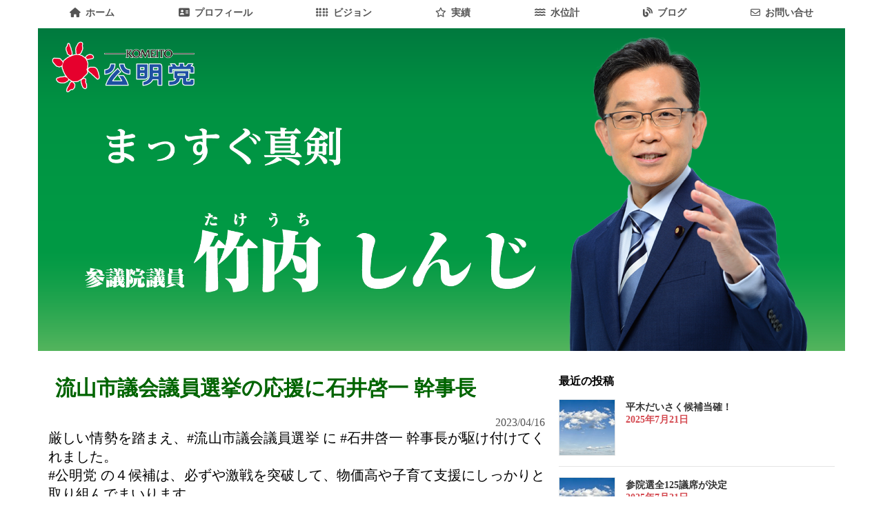

--- FILE ---
content_type: text/html; charset=UTF-8
request_url: https://komei-takeuchi-shinji.jp/blog/%E6%B5%81%E5%B1%B1%E5%B8%82%E8%AD%B0%E4%BC%9A%E8%AD%B0%E5%93%A1%E9%81%B8%E6%8C%99%E3%81%AE%E5%BF%9C%E6%8F%B4%E3%81%AB%E7%9F%B3%E4%BA%95%E5%95%93%E4%B8%80-%E5%B9%B9%E4%BA%8B%E9%95%B7/
body_size: 12993
content:
<!DOCTYPE html>
<html lang="ja">

<head>
    <meta charset="UTF-8" />
    <meta http-equiv="X-UA-Compatible" content="IE=edge" />
    <meta name="viewport" content="width=device-width,initial-scale=1">
	 <meta http-equiv="Cache-Control" content="no-cache">
    <title>参議院議員｜竹内 しんじ</title>
    <!--CSS-->
	<script src="https://kit.fontawesome.com/34dd36c9d2.js" crossorigin="anonymous"></script>
    <link rel="stylesheet" href="https://cdnjs.cloudflare.com/ajax/libs/font-awesome/5.14.0/css/all.min.css" />
    <link rel="stylesheet" href="https://komei-takeuchi-shinji.jp/wp-content/themes/takeuchi_shinji/style.css" />
    <!--ICON-->
    <link rel="icon" href="https://komei-takeuchi-shinji.jp/wp-content/themes/takeuchi_shinji/images/favicon.ico" />
    <link rel="apple-touch-icon-precomposed" sizes="180x180" href="https://komei-takeuchi-shinji.jp/wp-content/themes/takeuchi_shinji/images/apple-touch-icon-180x180-precomposed.png" />
    <meta name='robots' content='max-image-preview:large' />
<link rel="alternate" title="oEmbed (JSON)" type="application/json+oembed" href="https://komei-takeuchi-shinji.jp/wp-json/oembed/1.0/embed?url=https%3A%2F%2Fkomei-takeuchi-shinji.jp%2Fblog%2F%25e6%25b5%2581%25e5%25b1%25b1%25e5%25b8%2582%25e8%25ad%25b0%25e4%25bc%259a%25e8%25ad%25b0%25e5%2593%25a1%25e9%2581%25b8%25e6%258c%2599%25e3%2581%25ae%25e5%25bf%259c%25e6%258f%25b4%25e3%2581%25ab%25e7%259f%25b3%25e4%25ba%2595%25e5%2595%2593%25e4%25b8%2580-%25e5%25b9%25b9%25e4%25ba%258b%25e9%2595%25b7%2F" />
<link rel="alternate" title="oEmbed (XML)" type="text/xml+oembed" href="https://komei-takeuchi-shinji.jp/wp-json/oembed/1.0/embed?url=https%3A%2F%2Fkomei-takeuchi-shinji.jp%2Fblog%2F%25e6%25b5%2581%25e5%25b1%25b1%25e5%25b8%2582%25e8%25ad%25b0%25e4%25bc%259a%25e8%25ad%25b0%25e5%2593%25a1%25e9%2581%25b8%25e6%258c%2599%25e3%2581%25ae%25e5%25bf%259c%25e6%258f%25b4%25e3%2581%25ab%25e7%259f%25b3%25e4%25ba%2595%25e5%2595%2593%25e4%25b8%2580-%25e5%25b9%25b9%25e4%25ba%258b%25e9%2595%25b7%2F&#038;format=xml" />
<meta name="description" content="厳しい情勢を踏まえ、#流山市議会議員選挙 に #石井啓一 幹事長が駆け付けてくれました。#公明党 の４候補は、必ずや激戦を突破して、物価高や子育て支援にしっかりと取り組んでまいります。#岡あきひこ#とべしげる#くわはたとも子#野村まこと勝たせてください！" /><style id='wp-img-auto-sizes-contain-inline-css' type='text/css'>
img:is([sizes=auto i],[sizes^="auto," i]){contain-intrinsic-size:3000px 1500px}
/*# sourceURL=wp-img-auto-sizes-contain-inline-css */
</style>
<link rel='stylesheet' id='vkExUnit_common_style-css' href='https://komei-takeuchi-shinji.jp/wp-content/plugins/vk-all-in-one-expansion-unit/assets/css/vkExUnit_style.css?ver=9.112.0.1' type='text/css' media='all' />
<style id='vkExUnit_common_style-inline-css' type='text/css'>
:root {--ver_page_top_button_url:url(https://komei-takeuchi-shinji.jp/wp-content/plugins/vk-all-in-one-expansion-unit/assets/images/to-top-btn-icon.svg);}@font-face {font-weight: normal;font-style: normal;font-family: "vk_sns";src: url("https://komei-takeuchi-shinji.jp/wp-content/plugins/vk-all-in-one-expansion-unit/inc/sns/icons/fonts/vk_sns.eot?-bq20cj");src: url("https://komei-takeuchi-shinji.jp/wp-content/plugins/vk-all-in-one-expansion-unit/inc/sns/icons/fonts/vk_sns.eot?#iefix-bq20cj") format("embedded-opentype"),url("https://komei-takeuchi-shinji.jp/wp-content/plugins/vk-all-in-one-expansion-unit/inc/sns/icons/fonts/vk_sns.woff?-bq20cj") format("woff"),url("https://komei-takeuchi-shinji.jp/wp-content/plugins/vk-all-in-one-expansion-unit/inc/sns/icons/fonts/vk_sns.ttf?-bq20cj") format("truetype"),url("https://komei-takeuchi-shinji.jp/wp-content/plugins/vk-all-in-one-expansion-unit/inc/sns/icons/fonts/vk_sns.svg?-bq20cj#vk_sns") format("svg");}
.veu_promotion-alert__content--text {border: 1px solid rgba(0,0,0,0.125);padding: 0.5em 1em;border-radius: var(--vk-size-radius);margin-bottom: var(--vk-margin-block-bottom);font-size: 0.875rem;}/* Alert Content部分に段落タグを入れた場合に最後の段落の余白を0にする */.veu_promotion-alert__content--text p:last-of-type{margin-bottom:0;margin-top: 0;}
/*# sourceURL=vkExUnit_common_style-inline-css */
</style>
<style id='wp-emoji-styles-inline-css' type='text/css'>

	img.wp-smiley, img.emoji {
		display: inline !important;
		border: none !important;
		box-shadow: none !important;
		height: 1em !important;
		width: 1em !important;
		margin: 0 0.07em !important;
		vertical-align: -0.1em !important;
		background: none !important;
		padding: 0 !important;
	}
/*# sourceURL=wp-emoji-styles-inline-css */
</style>
<style id='wp-block-library-inline-css' type='text/css'>
:root{--wp-block-synced-color:#7a00df;--wp-block-synced-color--rgb:122,0,223;--wp-bound-block-color:var(--wp-block-synced-color);--wp-editor-canvas-background:#ddd;--wp-admin-theme-color:#007cba;--wp-admin-theme-color--rgb:0,124,186;--wp-admin-theme-color-darker-10:#006ba1;--wp-admin-theme-color-darker-10--rgb:0,107,160.5;--wp-admin-theme-color-darker-20:#005a87;--wp-admin-theme-color-darker-20--rgb:0,90,135;--wp-admin-border-width-focus:2px}@media (min-resolution:192dpi){:root{--wp-admin-border-width-focus:1.5px}}.wp-element-button{cursor:pointer}:root .has-very-light-gray-background-color{background-color:#eee}:root .has-very-dark-gray-background-color{background-color:#313131}:root .has-very-light-gray-color{color:#eee}:root .has-very-dark-gray-color{color:#313131}:root .has-vivid-green-cyan-to-vivid-cyan-blue-gradient-background{background:linear-gradient(135deg,#00d084,#0693e3)}:root .has-purple-crush-gradient-background{background:linear-gradient(135deg,#34e2e4,#4721fb 50%,#ab1dfe)}:root .has-hazy-dawn-gradient-background{background:linear-gradient(135deg,#faaca8,#dad0ec)}:root .has-subdued-olive-gradient-background{background:linear-gradient(135deg,#fafae1,#67a671)}:root .has-atomic-cream-gradient-background{background:linear-gradient(135deg,#fdd79a,#004a59)}:root .has-nightshade-gradient-background{background:linear-gradient(135deg,#330968,#31cdcf)}:root .has-midnight-gradient-background{background:linear-gradient(135deg,#020381,#2874fc)}:root{--wp--preset--font-size--normal:16px;--wp--preset--font-size--huge:42px}.has-regular-font-size{font-size:1em}.has-larger-font-size{font-size:2.625em}.has-normal-font-size{font-size:var(--wp--preset--font-size--normal)}.has-huge-font-size{font-size:var(--wp--preset--font-size--huge)}.has-text-align-center{text-align:center}.has-text-align-left{text-align:left}.has-text-align-right{text-align:right}.has-fit-text{white-space:nowrap!important}#end-resizable-editor-section{display:none}.aligncenter{clear:both}.items-justified-left{justify-content:flex-start}.items-justified-center{justify-content:center}.items-justified-right{justify-content:flex-end}.items-justified-space-between{justify-content:space-between}.screen-reader-text{border:0;clip-path:inset(50%);height:1px;margin:-1px;overflow:hidden;padding:0;position:absolute;width:1px;word-wrap:normal!important}.screen-reader-text:focus{background-color:#ddd;clip-path:none;color:#444;display:block;font-size:1em;height:auto;left:5px;line-height:normal;padding:15px 23px 14px;text-decoration:none;top:5px;width:auto;z-index:100000}html :where(.has-border-color){border-style:solid}html :where([style*=border-top-color]){border-top-style:solid}html :where([style*=border-right-color]){border-right-style:solid}html :where([style*=border-bottom-color]){border-bottom-style:solid}html :where([style*=border-left-color]){border-left-style:solid}html :where([style*=border-width]){border-style:solid}html :where([style*=border-top-width]){border-top-style:solid}html :where([style*=border-right-width]){border-right-style:solid}html :where([style*=border-bottom-width]){border-bottom-style:solid}html :where([style*=border-left-width]){border-left-style:solid}html :where(img[class*=wp-image-]){height:auto;max-width:100%}:where(figure){margin:0 0 1em}html :where(.is-position-sticky){--wp-admin--admin-bar--position-offset:var(--wp-admin--admin-bar--height,0px)}@media screen and (max-width:600px){html :where(.is-position-sticky){--wp-admin--admin-bar--position-offset:0px}}
/* VK Color Palettes */

/*# sourceURL=wp-block-library-inline-css */
</style><style id='wp-block-image-inline-css' type='text/css'>
.wp-block-image>a,.wp-block-image>figure>a{display:inline-block}.wp-block-image img{box-sizing:border-box;height:auto;max-width:100%;vertical-align:bottom}@media not (prefers-reduced-motion){.wp-block-image img.hide{visibility:hidden}.wp-block-image img.show{animation:show-content-image .4s}}.wp-block-image[style*=border-radius] img,.wp-block-image[style*=border-radius]>a{border-radius:inherit}.wp-block-image.has-custom-border img{box-sizing:border-box}.wp-block-image.aligncenter{text-align:center}.wp-block-image.alignfull>a,.wp-block-image.alignwide>a{width:100%}.wp-block-image.alignfull img,.wp-block-image.alignwide img{height:auto;width:100%}.wp-block-image .aligncenter,.wp-block-image .alignleft,.wp-block-image .alignright,.wp-block-image.aligncenter,.wp-block-image.alignleft,.wp-block-image.alignright{display:table}.wp-block-image .aligncenter>figcaption,.wp-block-image .alignleft>figcaption,.wp-block-image .alignright>figcaption,.wp-block-image.aligncenter>figcaption,.wp-block-image.alignleft>figcaption,.wp-block-image.alignright>figcaption{caption-side:bottom;display:table-caption}.wp-block-image .alignleft{float:left;margin:.5em 1em .5em 0}.wp-block-image .alignright{float:right;margin:.5em 0 .5em 1em}.wp-block-image .aligncenter{margin-left:auto;margin-right:auto}.wp-block-image :where(figcaption){margin-bottom:1em;margin-top:.5em}.wp-block-image.is-style-circle-mask img{border-radius:9999px}@supports ((-webkit-mask-image:none) or (mask-image:none)) or (-webkit-mask-image:none){.wp-block-image.is-style-circle-mask img{border-radius:0;-webkit-mask-image:url('data:image/svg+xml;utf8,<svg viewBox="0 0 100 100" xmlns="http://www.w3.org/2000/svg"><circle cx="50" cy="50" r="50"/></svg>');mask-image:url('data:image/svg+xml;utf8,<svg viewBox="0 0 100 100" xmlns="http://www.w3.org/2000/svg"><circle cx="50" cy="50" r="50"/></svg>');mask-mode:alpha;-webkit-mask-position:center;mask-position:center;-webkit-mask-repeat:no-repeat;mask-repeat:no-repeat;-webkit-mask-size:contain;mask-size:contain}}:root :where(.wp-block-image.is-style-rounded img,.wp-block-image .is-style-rounded img){border-radius:9999px}.wp-block-image figure{margin:0}.wp-lightbox-container{display:flex;flex-direction:column;position:relative}.wp-lightbox-container img{cursor:zoom-in}.wp-lightbox-container img:hover+button{opacity:1}.wp-lightbox-container button{align-items:center;backdrop-filter:blur(16px) saturate(180%);background-color:#5a5a5a40;border:none;border-radius:4px;cursor:zoom-in;display:flex;height:20px;justify-content:center;opacity:0;padding:0;position:absolute;right:16px;text-align:center;top:16px;width:20px;z-index:100}@media not (prefers-reduced-motion){.wp-lightbox-container button{transition:opacity .2s ease}}.wp-lightbox-container button:focus-visible{outline:3px auto #5a5a5a40;outline:3px auto -webkit-focus-ring-color;outline-offset:3px}.wp-lightbox-container button:hover{cursor:pointer;opacity:1}.wp-lightbox-container button:focus{opacity:1}.wp-lightbox-container button:focus,.wp-lightbox-container button:hover,.wp-lightbox-container button:not(:hover):not(:active):not(.has-background){background-color:#5a5a5a40;border:none}.wp-lightbox-overlay{box-sizing:border-box;cursor:zoom-out;height:100vh;left:0;overflow:hidden;position:fixed;top:0;visibility:hidden;width:100%;z-index:100000}.wp-lightbox-overlay .close-button{align-items:center;cursor:pointer;display:flex;justify-content:center;min-height:40px;min-width:40px;padding:0;position:absolute;right:calc(env(safe-area-inset-right) + 16px);top:calc(env(safe-area-inset-top) + 16px);z-index:5000000}.wp-lightbox-overlay .close-button:focus,.wp-lightbox-overlay .close-button:hover,.wp-lightbox-overlay .close-button:not(:hover):not(:active):not(.has-background){background:none;border:none}.wp-lightbox-overlay .lightbox-image-container{height:var(--wp--lightbox-container-height);left:50%;overflow:hidden;position:absolute;top:50%;transform:translate(-50%,-50%);transform-origin:top left;width:var(--wp--lightbox-container-width);z-index:9999999999}.wp-lightbox-overlay .wp-block-image{align-items:center;box-sizing:border-box;display:flex;height:100%;justify-content:center;margin:0;position:relative;transform-origin:0 0;width:100%;z-index:3000000}.wp-lightbox-overlay .wp-block-image img{height:var(--wp--lightbox-image-height);min-height:var(--wp--lightbox-image-height);min-width:var(--wp--lightbox-image-width);width:var(--wp--lightbox-image-width)}.wp-lightbox-overlay .wp-block-image figcaption{display:none}.wp-lightbox-overlay button{background:none;border:none}.wp-lightbox-overlay .scrim{background-color:#fff;height:100%;opacity:.9;position:absolute;width:100%;z-index:2000000}.wp-lightbox-overlay.active{visibility:visible}@media not (prefers-reduced-motion){.wp-lightbox-overlay.active{animation:turn-on-visibility .25s both}.wp-lightbox-overlay.active img{animation:turn-on-visibility .35s both}.wp-lightbox-overlay.show-closing-animation:not(.active){animation:turn-off-visibility .35s both}.wp-lightbox-overlay.show-closing-animation:not(.active) img{animation:turn-off-visibility .25s both}.wp-lightbox-overlay.zoom.active{animation:none;opacity:1;visibility:visible}.wp-lightbox-overlay.zoom.active .lightbox-image-container{animation:lightbox-zoom-in .4s}.wp-lightbox-overlay.zoom.active .lightbox-image-container img{animation:none}.wp-lightbox-overlay.zoom.active .scrim{animation:turn-on-visibility .4s forwards}.wp-lightbox-overlay.zoom.show-closing-animation:not(.active){animation:none}.wp-lightbox-overlay.zoom.show-closing-animation:not(.active) .lightbox-image-container{animation:lightbox-zoom-out .4s}.wp-lightbox-overlay.zoom.show-closing-animation:not(.active) .lightbox-image-container img{animation:none}.wp-lightbox-overlay.zoom.show-closing-animation:not(.active) .scrim{animation:turn-off-visibility .4s forwards}}@keyframes show-content-image{0%{visibility:hidden}99%{visibility:hidden}to{visibility:visible}}@keyframes turn-on-visibility{0%{opacity:0}to{opacity:1}}@keyframes turn-off-visibility{0%{opacity:1;visibility:visible}99%{opacity:0;visibility:visible}to{opacity:0;visibility:hidden}}@keyframes lightbox-zoom-in{0%{transform:translate(calc((-100vw + var(--wp--lightbox-scrollbar-width))/2 + var(--wp--lightbox-initial-left-position)),calc(-50vh + var(--wp--lightbox-initial-top-position))) scale(var(--wp--lightbox-scale))}to{transform:translate(-50%,-50%) scale(1)}}@keyframes lightbox-zoom-out{0%{transform:translate(-50%,-50%) scale(1);visibility:visible}99%{visibility:visible}to{transform:translate(calc((-100vw + var(--wp--lightbox-scrollbar-width))/2 + var(--wp--lightbox-initial-left-position)),calc(-50vh + var(--wp--lightbox-initial-top-position))) scale(var(--wp--lightbox-scale));visibility:hidden}}
/*# sourceURL=https://komei-takeuchi-shinji.jp/wp-includes/blocks/image/style.min.css */
</style>
<style id='wp-block-paragraph-inline-css' type='text/css'>
.is-small-text{font-size:.875em}.is-regular-text{font-size:1em}.is-large-text{font-size:2.25em}.is-larger-text{font-size:3em}.has-drop-cap:not(:focus):first-letter{float:left;font-size:8.4em;font-style:normal;font-weight:100;line-height:.68;margin:.05em .1em 0 0;text-transform:uppercase}body.rtl .has-drop-cap:not(:focus):first-letter{float:none;margin-left:.1em}p.has-drop-cap.has-background{overflow:hidden}:root :where(p.has-background){padding:1.25em 2.375em}:where(p.has-text-color:not(.has-link-color)) a{color:inherit}p.has-text-align-left[style*="writing-mode:vertical-lr"],p.has-text-align-right[style*="writing-mode:vertical-rl"]{rotate:180deg}
/*# sourceURL=https://komei-takeuchi-shinji.jp/wp-includes/blocks/paragraph/style.min.css */
</style>
<style id='wp-block-separator-inline-css' type='text/css'>
@charset "UTF-8";.wp-block-separator{border:none;border-top:2px solid}:root :where(.wp-block-separator.is-style-dots){height:auto;line-height:1;text-align:center}:root :where(.wp-block-separator.is-style-dots):before{color:currentColor;content:"···";font-family:serif;font-size:1.5em;letter-spacing:2em;padding-left:2em}.wp-block-separator.is-style-dots{background:none!important;border:none!important}
/*# sourceURL=https://komei-takeuchi-shinji.jp/wp-includes/blocks/separator/style.min.css */
</style>
<style id='global-styles-inline-css' type='text/css'>
:root{--wp--preset--aspect-ratio--square: 1;--wp--preset--aspect-ratio--4-3: 4/3;--wp--preset--aspect-ratio--3-4: 3/4;--wp--preset--aspect-ratio--3-2: 3/2;--wp--preset--aspect-ratio--2-3: 2/3;--wp--preset--aspect-ratio--16-9: 16/9;--wp--preset--aspect-ratio--9-16: 9/16;--wp--preset--color--black: #000000;--wp--preset--color--cyan-bluish-gray: #abb8c3;--wp--preset--color--white: #ffffff;--wp--preset--color--pale-pink: #f78da7;--wp--preset--color--vivid-red: #cf2e2e;--wp--preset--color--luminous-vivid-orange: #ff6900;--wp--preset--color--luminous-vivid-amber: #fcb900;--wp--preset--color--light-green-cyan: #7bdcb5;--wp--preset--color--vivid-green-cyan: #00d084;--wp--preset--color--pale-cyan-blue: #8ed1fc;--wp--preset--color--vivid-cyan-blue: #0693e3;--wp--preset--color--vivid-purple: #9b51e0;--wp--preset--gradient--vivid-cyan-blue-to-vivid-purple: linear-gradient(135deg,rgb(6,147,227) 0%,rgb(155,81,224) 100%);--wp--preset--gradient--light-green-cyan-to-vivid-green-cyan: linear-gradient(135deg,rgb(122,220,180) 0%,rgb(0,208,130) 100%);--wp--preset--gradient--luminous-vivid-amber-to-luminous-vivid-orange: linear-gradient(135deg,rgb(252,185,0) 0%,rgb(255,105,0) 100%);--wp--preset--gradient--luminous-vivid-orange-to-vivid-red: linear-gradient(135deg,rgb(255,105,0) 0%,rgb(207,46,46) 100%);--wp--preset--gradient--very-light-gray-to-cyan-bluish-gray: linear-gradient(135deg,rgb(238,238,238) 0%,rgb(169,184,195) 100%);--wp--preset--gradient--cool-to-warm-spectrum: linear-gradient(135deg,rgb(74,234,220) 0%,rgb(151,120,209) 20%,rgb(207,42,186) 40%,rgb(238,44,130) 60%,rgb(251,105,98) 80%,rgb(254,248,76) 100%);--wp--preset--gradient--blush-light-purple: linear-gradient(135deg,rgb(255,206,236) 0%,rgb(152,150,240) 100%);--wp--preset--gradient--blush-bordeaux: linear-gradient(135deg,rgb(254,205,165) 0%,rgb(254,45,45) 50%,rgb(107,0,62) 100%);--wp--preset--gradient--luminous-dusk: linear-gradient(135deg,rgb(255,203,112) 0%,rgb(199,81,192) 50%,rgb(65,88,208) 100%);--wp--preset--gradient--pale-ocean: linear-gradient(135deg,rgb(255,245,203) 0%,rgb(182,227,212) 50%,rgb(51,167,181) 100%);--wp--preset--gradient--electric-grass: linear-gradient(135deg,rgb(202,248,128) 0%,rgb(113,206,126) 100%);--wp--preset--gradient--midnight: linear-gradient(135deg,rgb(2,3,129) 0%,rgb(40,116,252) 100%);--wp--preset--font-size--small: 13px;--wp--preset--font-size--medium: 20px;--wp--preset--font-size--large: 36px;--wp--preset--font-size--x-large: 42px;--wp--preset--spacing--20: 0.44rem;--wp--preset--spacing--30: 0.67rem;--wp--preset--spacing--40: 1rem;--wp--preset--spacing--50: 1.5rem;--wp--preset--spacing--60: 2.25rem;--wp--preset--spacing--70: 3.38rem;--wp--preset--spacing--80: 5.06rem;--wp--preset--shadow--natural: 6px 6px 9px rgba(0, 0, 0, 0.2);--wp--preset--shadow--deep: 12px 12px 50px rgba(0, 0, 0, 0.4);--wp--preset--shadow--sharp: 6px 6px 0px rgba(0, 0, 0, 0.2);--wp--preset--shadow--outlined: 6px 6px 0px -3px rgb(255, 255, 255), 6px 6px rgb(0, 0, 0);--wp--preset--shadow--crisp: 6px 6px 0px rgb(0, 0, 0);}:where(.is-layout-flex){gap: 0.5em;}:where(.is-layout-grid){gap: 0.5em;}body .is-layout-flex{display: flex;}.is-layout-flex{flex-wrap: wrap;align-items: center;}.is-layout-flex > :is(*, div){margin: 0;}body .is-layout-grid{display: grid;}.is-layout-grid > :is(*, div){margin: 0;}:where(.wp-block-columns.is-layout-flex){gap: 2em;}:where(.wp-block-columns.is-layout-grid){gap: 2em;}:where(.wp-block-post-template.is-layout-flex){gap: 1.25em;}:where(.wp-block-post-template.is-layout-grid){gap: 1.25em;}.has-black-color{color: var(--wp--preset--color--black) !important;}.has-cyan-bluish-gray-color{color: var(--wp--preset--color--cyan-bluish-gray) !important;}.has-white-color{color: var(--wp--preset--color--white) !important;}.has-pale-pink-color{color: var(--wp--preset--color--pale-pink) !important;}.has-vivid-red-color{color: var(--wp--preset--color--vivid-red) !important;}.has-luminous-vivid-orange-color{color: var(--wp--preset--color--luminous-vivid-orange) !important;}.has-luminous-vivid-amber-color{color: var(--wp--preset--color--luminous-vivid-amber) !important;}.has-light-green-cyan-color{color: var(--wp--preset--color--light-green-cyan) !important;}.has-vivid-green-cyan-color{color: var(--wp--preset--color--vivid-green-cyan) !important;}.has-pale-cyan-blue-color{color: var(--wp--preset--color--pale-cyan-blue) !important;}.has-vivid-cyan-blue-color{color: var(--wp--preset--color--vivid-cyan-blue) !important;}.has-vivid-purple-color{color: var(--wp--preset--color--vivid-purple) !important;}.has-black-background-color{background-color: var(--wp--preset--color--black) !important;}.has-cyan-bluish-gray-background-color{background-color: var(--wp--preset--color--cyan-bluish-gray) !important;}.has-white-background-color{background-color: var(--wp--preset--color--white) !important;}.has-pale-pink-background-color{background-color: var(--wp--preset--color--pale-pink) !important;}.has-vivid-red-background-color{background-color: var(--wp--preset--color--vivid-red) !important;}.has-luminous-vivid-orange-background-color{background-color: var(--wp--preset--color--luminous-vivid-orange) !important;}.has-luminous-vivid-amber-background-color{background-color: var(--wp--preset--color--luminous-vivid-amber) !important;}.has-light-green-cyan-background-color{background-color: var(--wp--preset--color--light-green-cyan) !important;}.has-vivid-green-cyan-background-color{background-color: var(--wp--preset--color--vivid-green-cyan) !important;}.has-pale-cyan-blue-background-color{background-color: var(--wp--preset--color--pale-cyan-blue) !important;}.has-vivid-cyan-blue-background-color{background-color: var(--wp--preset--color--vivid-cyan-blue) !important;}.has-vivid-purple-background-color{background-color: var(--wp--preset--color--vivid-purple) !important;}.has-black-border-color{border-color: var(--wp--preset--color--black) !important;}.has-cyan-bluish-gray-border-color{border-color: var(--wp--preset--color--cyan-bluish-gray) !important;}.has-white-border-color{border-color: var(--wp--preset--color--white) !important;}.has-pale-pink-border-color{border-color: var(--wp--preset--color--pale-pink) !important;}.has-vivid-red-border-color{border-color: var(--wp--preset--color--vivid-red) !important;}.has-luminous-vivid-orange-border-color{border-color: var(--wp--preset--color--luminous-vivid-orange) !important;}.has-luminous-vivid-amber-border-color{border-color: var(--wp--preset--color--luminous-vivid-amber) !important;}.has-light-green-cyan-border-color{border-color: var(--wp--preset--color--light-green-cyan) !important;}.has-vivid-green-cyan-border-color{border-color: var(--wp--preset--color--vivid-green-cyan) !important;}.has-pale-cyan-blue-border-color{border-color: var(--wp--preset--color--pale-cyan-blue) !important;}.has-vivid-cyan-blue-border-color{border-color: var(--wp--preset--color--vivid-cyan-blue) !important;}.has-vivid-purple-border-color{border-color: var(--wp--preset--color--vivid-purple) !important;}.has-vivid-cyan-blue-to-vivid-purple-gradient-background{background: var(--wp--preset--gradient--vivid-cyan-blue-to-vivid-purple) !important;}.has-light-green-cyan-to-vivid-green-cyan-gradient-background{background: var(--wp--preset--gradient--light-green-cyan-to-vivid-green-cyan) !important;}.has-luminous-vivid-amber-to-luminous-vivid-orange-gradient-background{background: var(--wp--preset--gradient--luminous-vivid-amber-to-luminous-vivid-orange) !important;}.has-luminous-vivid-orange-to-vivid-red-gradient-background{background: var(--wp--preset--gradient--luminous-vivid-orange-to-vivid-red) !important;}.has-very-light-gray-to-cyan-bluish-gray-gradient-background{background: var(--wp--preset--gradient--very-light-gray-to-cyan-bluish-gray) !important;}.has-cool-to-warm-spectrum-gradient-background{background: var(--wp--preset--gradient--cool-to-warm-spectrum) !important;}.has-blush-light-purple-gradient-background{background: var(--wp--preset--gradient--blush-light-purple) !important;}.has-blush-bordeaux-gradient-background{background: var(--wp--preset--gradient--blush-bordeaux) !important;}.has-luminous-dusk-gradient-background{background: var(--wp--preset--gradient--luminous-dusk) !important;}.has-pale-ocean-gradient-background{background: var(--wp--preset--gradient--pale-ocean) !important;}.has-electric-grass-gradient-background{background: var(--wp--preset--gradient--electric-grass) !important;}.has-midnight-gradient-background{background: var(--wp--preset--gradient--midnight) !important;}.has-small-font-size{font-size: var(--wp--preset--font-size--small) !important;}.has-medium-font-size{font-size: var(--wp--preset--font-size--medium) !important;}.has-large-font-size{font-size: var(--wp--preset--font-size--large) !important;}.has-x-large-font-size{font-size: var(--wp--preset--font-size--x-large) !important;}
/*# sourceURL=global-styles-inline-css */
</style>

<style id='classic-theme-styles-inline-css' type='text/css'>
/*! This file is auto-generated */
.wp-block-button__link{color:#fff;background-color:#32373c;border-radius:9999px;box-shadow:none;text-decoration:none;padding:calc(.667em + 2px) calc(1.333em + 2px);font-size:1.125em}.wp-block-file__button{background:#32373c;color:#fff;text-decoration:none}
/*# sourceURL=/wp-includes/css/classic-themes.min.css */
</style>
<link rel='stylesheet' id='vk-components-style-css' href='https://komei-takeuchi-shinji.jp/wp-content/plugins/vk-blocks/vendor/vektor-inc/vk-component/src//assets/css/vk-components.css?ver=1.6.5' type='text/css' media='all' />
<link rel='stylesheet' id='contact-form-7-css' href='https://komei-takeuchi-shinji.jp/wp-content/plugins/contact-form-7/includes/css/styles.css?ver=6.1.2' type='text/css' media='all' />
<link rel='stylesheet' id='vlp-public-css' href='https://komei-takeuchi-shinji.jp/wp-content/plugins/visual-link-preview/dist/public.css?ver=2.2.7' type='text/css' media='all' />
<link rel='stylesheet' id='vk-swiper-style-css' href='https://komei-takeuchi-shinji.jp/wp-content/plugins/vk-blocks/vendor/vektor-inc/vk-swiper/src/assets/css/swiper-bundle.min.css?ver=11.0.2' type='text/css' media='all' />
<link rel='stylesheet' id='vkblocks-bootstrap-css' href='https://komei-takeuchi-shinji.jp/wp-content/plugins/vk-blocks/build/bootstrap_vk_using.css?ver=4.3.1' type='text/css' media='all' />
<link rel='stylesheet' id='vk-blocks-build-css-css' href='https://komei-takeuchi-shinji.jp/wp-content/plugins/vk-blocks/build/block-build.css?ver=1.113.0.1' type='text/css' media='all' />
<style id='vk-blocks-build-css-inline-css' type='text/css'>
:root {--vk_flow-arrow: url(https://komei-takeuchi-shinji.jp/wp-content/plugins/vk-blocks/inc/vk-blocks/images/arrow_bottom.svg);--vk_image-mask-circle: url(https://komei-takeuchi-shinji.jp/wp-content/plugins/vk-blocks/inc/vk-blocks/images/circle.svg);--vk_image-mask-wave01: url(https://komei-takeuchi-shinji.jp/wp-content/plugins/vk-blocks/inc/vk-blocks/images/wave01.svg);--vk_image-mask-wave02: url(https://komei-takeuchi-shinji.jp/wp-content/plugins/vk-blocks/inc/vk-blocks/images/wave02.svg);--vk_image-mask-wave03: url(https://komei-takeuchi-shinji.jp/wp-content/plugins/vk-blocks/inc/vk-blocks/images/wave03.svg);--vk_image-mask-wave04: url(https://komei-takeuchi-shinji.jp/wp-content/plugins/vk-blocks/inc/vk-blocks/images/wave04.svg);}
:root { --vk-size-text: 16px; /* --vk-color-primary is deprecated. */ --vk-color-primary:#337ab7; }

	:root {

		--vk-balloon-border-width:1px;

		--vk-balloon-speech-offset:-12px;
	}
	
/*# sourceURL=vk-blocks-build-css-inline-css */
</style>
<link rel='stylesheet' id='vk-font-awesome-css' href='https://komei-takeuchi-shinji.jp/wp-content/plugins/vk-blocks/vendor/vektor-inc/font-awesome-versions/src/versions/6/css/all.min.css?ver=6.6.0' type='text/css' media='all' />
<link rel="https://api.w.org/" href="https://komei-takeuchi-shinji.jp/wp-json/" /><link rel="alternate" title="JSON" type="application/json" href="https://komei-takeuchi-shinji.jp/wp-json/wp/v2/posts/6240" /><link rel="EditURI" type="application/rsd+xml" title="RSD" href="https://komei-takeuchi-shinji.jp/xmlrpc.php?rsd" />
<meta name="generator" content="WordPress 6.9" />
<link rel="canonical" href="https://komei-takeuchi-shinji.jp/blog/%e6%b5%81%e5%b1%b1%e5%b8%82%e8%ad%b0%e4%bc%9a%e8%ad%b0%e5%93%a1%e9%81%b8%e6%8c%99%e3%81%ae%e5%bf%9c%e6%8f%b4%e3%81%ab%e7%9f%b3%e4%ba%95%e5%95%93%e4%b8%80-%e5%b9%b9%e4%ba%8b%e9%95%b7/" />
<link rel='shortlink' href='https://komei-takeuchi-shinji.jp/?p=6240' />
<!-- [ VK All in One Expansion Unit OGP ] -->
<meta property="og:site_name" content="参議院議員｜竹内 しんじ" />
<meta property="og:url" content="https://komei-takeuchi-shinji.jp/blog/%e6%b5%81%e5%b1%b1%e5%b8%82%e8%ad%b0%e4%bc%9a%e8%ad%b0%e5%93%a1%e9%81%b8%e6%8c%99%e3%81%ae%e5%bf%9c%e6%8f%b4%e3%81%ab%e7%9f%b3%e4%ba%95%e5%95%93%e4%b8%80-%e5%b9%b9%e4%ba%8b%e9%95%b7/" />
<meta property="og:title" content="流山市議会議員選挙の応援に石井啓一 幹事長 | 参議院議員｜竹内 しんじ" />
<meta property="og:description" content="厳しい情勢を踏まえ、#流山市議会議員選挙 に #石井啓一 幹事長が駆け付けてくれました。#公明党 の４候補は、必ずや激戦を突破して、物価高や子育て支援にしっかりと取り組んでまいります。#岡あきひこ#とべしげる#くわはたとも子#野村まこと勝たせてください！" />
<meta property="og:type" content="article" />
<meta property="og:image" content="https://komei-takeuchi-shinji.jp/wp-content/uploads/2023/04/Ft05RhvaAAA0An--1024x608.jpeg" />
<meta property="og:image:width" content="1024" />
<meta property="og:image:height" content="608" />
<!-- [ / VK All in One Expansion Unit OGP ] -->
<!-- [ VK All in One Expansion Unit twitter card ] -->
<meta name="twitter:card" content="summary_large_image">
<meta name="twitter:description" content="厳しい情勢を踏まえ、#流山市議会議員選挙 に #石井啓一 幹事長が駆け付けてくれました。#公明党 の４候補は、必ずや激戦を突破して、物価高や子育て支援にしっかりと取り組んでまいります。#岡あきひこ#とべしげる#くわはたとも子#野村まこと勝たせてください！">
<meta name="twitter:title" content="流山市議会議員選挙の応援に石井啓一 幹事長 | 参議院議員｜竹内 しんじ">
<meta name="twitter:url" content="https://komei-takeuchi-shinji.jp/blog/%e6%b5%81%e5%b1%b1%e5%b8%82%e8%ad%b0%e4%bc%9a%e8%ad%b0%e5%93%a1%e9%81%b8%e6%8c%99%e3%81%ae%e5%bf%9c%e6%8f%b4%e3%81%ab%e7%9f%b3%e4%ba%95%e5%95%93%e4%b8%80-%e5%b9%b9%e4%ba%8b%e9%95%b7/">
	<meta name="twitter:image" content="https://komei-takeuchi-shinji.jp/wp-content/uploads/2023/04/Ft05RhvaAAA0An--1024x608.jpeg">
	<meta name="twitter:domain" content="komei-takeuchi-shinji.jp">
	<meta name="twitter:site" content="@‎takeuchishinji3">
	<!-- [ / VK All in One Expansion Unit twitter card ] -->
	<link rel="icon" href="https://komei-takeuchi-shinji.jp/wp-content/uploads/2021/12/cropped-icon-32x32.jpg" sizes="32x32" />
<link rel="icon" href="https://komei-takeuchi-shinji.jp/wp-content/uploads/2021/12/cropped-icon-192x192.jpg" sizes="192x192" />
<link rel="apple-touch-icon" href="https://komei-takeuchi-shinji.jp/wp-content/uploads/2021/12/cropped-icon-180x180.jpg" />
<meta name="msapplication-TileImage" content="https://komei-takeuchi-shinji.jp/wp-content/uploads/2021/12/cropped-icon-270x270.jpg" />
<!-- [ VK All in One Expansion Unit Article Structure Data ] --><script type="application/ld+json">{"@context":"https://schema.org/","@type":"Article","headline":"流山市議会議員選挙の応援に石井啓一 幹事長","image":"https://komei-takeuchi-shinji.jp/wp-content/uploads/2023/04/Ft05RhvaAAA0An-.jpeg","datePublished":"2023-04-16T18:42:00+09:00","dateModified":"2023-04-19T11:56:14+09:00","author":{"@type":"","name":"竹内 真二","url":"https://komei-takeuchi-shinji.jp/","sameAs":""}}</script><!-- [ / VK All in One Expansion Unit Article Structure Data ] --></head>

<body id="top">
    <header class="header">
        <div class="container">
            <!-- ハンバーガーメニューの追加 -->
            <div class="menu-toggle">
                <span></span>
                <span></span>
                <span></span>
            </div>
            
            <nav class="site_nav">
                <ul class="nav_list">
                    <li class="nav_item">
                        <a href="https://komei-takeuchi-shinji.jp/" class="nav_link"><i class="fas fa-home"></i>ホーム</a>
                    </li>
                    <li class="nav_item">
                        <a href="https://komei-takeuchi-shinji.jp/#profile" class="nav_link"><i class="fas fa-address-card"></i>プロフィール</a>
                    </li>
                    <li class="nav_item">
                        <a href="https://komei-takeuchi-shinji.jp/#vision" class="nav_link"><i class="fas fa-braille"></i>ビジョン</a>
                    </li>
                    <li class="nav_item">
                        <a href="https://komei-takeuchi-shinji.jp/#achievements" class="nav_link"><i class="far fa-star"></i>実績</a>
                    </li>
                    <li class="nav_item">
                        <a href="https://komei-takeuchi-shinji.jp/5774-1/" class="nav_link"><i class="fas fa-water"></i>水位計</a>
                    </li>
                    <li class="nav_item">
                        <a href="https://komei-takeuchi-shinji.jp/blog" class="nav_link"><i class="fas fa-blog"></i>ブログ</a>
                    </li>
                    <li class="nav_item">
                        <a href="https://komei-takeuchi-shinji.jp/contact" class="nav_link"><i class="far fa-envelope"></i>お問い合せ</a>
                    </li>
                </ul>
            </nav>
        </div>
    </header>

    <main class="main">
        <div class="container">
            <div class="main_image"><img src="https://komei-takeuchi-shinji.jp/wp-content/themes/takeuchi_shinji/images/main_image.png" width="100%" alt="メインイメージ" /></div>
<div class="container">
    <div class="col2">
        <div class="page_contents2">
            <div class="blog_single">
                                                            <div id="item">
                            <div class="page-title">流山市議会議員選挙の応援に石井啓一 幹事長</div>
                            <div class="entry-date">2023/04/16</div>
                            <div class="item-text">
<p>厳しい情勢を踏まえ、#流山市議会議員選挙 に #石井啓一 幹事長が駆け付けてくれました。<br>#公明党 の４候補は、必ずや激戦を突破して、物価高や子育て支援にしっかりと取り組んでまいります。<br>#岡あきひこ<br>#とべしげる<br>#くわはたとも子<br>#野村まこと<br>勝たせてください！</p>



<figure class="wp-block-image size-large is-style-vk-image-photoFrame"><img fetchpriority="high" decoding="async" width="1024" height="608" src="https://komei-takeuchi-shinji.jp/wp-content/uploads/2023/04/Ft05RhvaAAA0An--1024x608.jpeg" alt="" class="wp-image-6241" srcset="https://komei-takeuchi-shinji.jp/wp-content/uploads/2023/04/Ft05RhvaAAA0An--1024x608.jpeg 1024w, https://komei-takeuchi-shinji.jp/wp-content/uploads/2023/04/Ft05RhvaAAA0An--300x178.jpeg 300w, https://komei-takeuchi-shinji.jp/wp-content/uploads/2023/04/Ft05RhvaAAA0An--768x456.jpeg 768w, https://komei-takeuchi-shinji.jp/wp-content/uploads/2023/04/Ft05RhvaAAA0An-.jpeg 1472w" sizes="(max-width: 1024px) 100vw, 1024px" /></figure>
<div class="veu_socialSet veu_socialSet-auto veu_socialSet-position-after veu_contentAddSection"><script>window.twttr=(function(d,s,id){var js,fjs=d.getElementsByTagName(s)[0],t=window.twttr||{};if(d.getElementById(id))return t;js=d.createElement(s);js.id=id;js.src="https://platform.twitter.com/widgets.js";fjs.parentNode.insertBefore(js,fjs);t._e=[];t.ready=function(f){t._e.push(f);};return t;}(document,"script","twitter-wjs"));</script><ul><li class="sb_facebook sb_icon"><a class="sb_icon_inner" href="//www.facebook.com/sharer.php?src=bm&u=https%3A%2F%2Fkomei-takeuchi-shinji.jp%2Fblog%2F%25e6%25b5%2581%25e5%25b1%25b1%25e5%25b8%2582%25e8%25ad%25b0%25e4%25bc%259a%25e8%25ad%25b0%25e5%2593%25a1%25e9%2581%25b8%25e6%258c%2599%25e3%2581%25ae%25e5%25bf%259c%25e6%258f%25b4%25e3%2581%25ab%25e7%259f%25b3%25e4%25ba%2595%25e5%2595%2593%25e4%25b8%2580-%25e5%25b9%25b9%25e4%25ba%258b%25e9%2595%25b7%2F&amp;t=%E6%B5%81%E5%B1%B1%E5%B8%82%E8%AD%B0%E4%BC%9A%E8%AD%B0%E5%93%A1%E9%81%B8%E6%8C%99%E3%81%AE%E5%BF%9C%E6%8F%B4%E3%81%AB%E7%9F%B3%E4%BA%95%E5%95%93%E4%B8%80%20%E5%B9%B9%E4%BA%8B%E9%95%B7%20%7C%20%E5%8F%82%E8%AD%B0%E9%99%A2%E8%AD%B0%E5%93%A1%EF%BD%9C%E7%AB%B9%E5%86%85%20%E3%81%97%E3%82%93%E3%81%98" target="_blank" onclick="window.open(this.href,'FBwindow','width=650,height=450,menubar=no,toolbar=no,scrollbars=yes');return false;"><span class="vk_icon_w_r_sns_fb icon_sns"></span><span class="sns_txt">Facebook</span><span class="veu_count_sns_fb"></span></a></li><li class="sb_x_twitter sb_icon"><a class="sb_icon_inner" href="//twitter.com/intent/tweet?url=https%3A%2F%2Fkomei-takeuchi-shinji.jp%2Fblog%2F%25e6%25b5%2581%25e5%25b1%25b1%25e5%25b8%2582%25e8%25ad%25b0%25e4%25bc%259a%25e8%25ad%25b0%25e5%2593%25a1%25e9%2581%25b8%25e6%258c%2599%25e3%2581%25ae%25e5%25bf%259c%25e6%258f%25b4%25e3%2581%25ab%25e7%259f%25b3%25e4%25ba%2595%25e5%2595%2593%25e4%25b8%2580-%25e5%25b9%25b9%25e4%25ba%258b%25e9%2595%25b7%2F&amp;text=%E6%B5%81%E5%B1%B1%E5%B8%82%E8%AD%B0%E4%BC%9A%E8%AD%B0%E5%93%A1%E9%81%B8%E6%8C%99%E3%81%AE%E5%BF%9C%E6%8F%B4%E3%81%AB%E7%9F%B3%E4%BA%95%E5%95%93%E4%B8%80%20%E5%B9%B9%E4%BA%8B%E9%95%B7%20%7C%20%E5%8F%82%E8%AD%B0%E9%99%A2%E8%AD%B0%E5%93%A1%EF%BD%9C%E7%AB%B9%E5%86%85%20%E3%81%97%E3%82%93%E3%81%98" target="_blank" ><span class="vk_icon_w_r_sns_x_twitter icon_sns"></span><span class="sns_txt">X</span></a></li><li class="sb_bluesky sb_icon"><a class="sb_icon_inner" href="https://bsky.app/intent/compose?text=%E6%B5%81%E5%B1%B1%E5%B8%82%E8%AD%B0%E4%BC%9A%E8%AD%B0%E5%93%A1%E9%81%B8%E6%8C%99%E3%81%AE%E5%BF%9C%E6%8F%B4%E3%81%AB%E7%9F%B3%E4%BA%95%E5%95%93%E4%B8%80%20%E5%B9%B9%E4%BA%8B%E9%95%B7%20%7C%20%E5%8F%82%E8%AD%B0%E9%99%A2%E8%AD%B0%E5%93%A1%EF%BD%9C%E7%AB%B9%E5%86%85%20%E3%81%97%E3%82%93%E3%81%98%0Ahttps%3A%2F%2Fkomei-takeuchi-shinji.jp%2Fblog%2F%25e6%25b5%2581%25e5%25b1%25b1%25e5%25b8%2582%25e8%25ad%25b0%25e4%25bc%259a%25e8%25ad%25b0%25e5%2593%25a1%25e9%2581%25b8%25e6%258c%2599%25e3%2581%25ae%25e5%25bf%259c%25e6%258f%25b4%25e3%2581%25ab%25e7%259f%25b3%25e4%25ba%2595%25e5%2595%2593%25e4%25b8%2580-%25e5%25b9%25b9%25e4%25ba%258b%25e9%2595%25b7%2F" target="_blank" ><span class="vk_icon_w_r_sns_bluesky icon_sns"></span><span class="sns_txt">Bluesky</span></a></li><li class="sb_copy sb_icon"><button class="copy-button sb_icon_inner"data-clipboard-text="流山市議会議員選挙の応援に石井啓一 幹事長 | 参議院議員｜竹内 しんじ https://komei-takeuchi-shinji.jp/blog/%e6%b5%81%e5%b1%b1%e5%b8%82%e8%ad%b0%e4%bc%9a%e8%ad%b0%e5%93%a1%e9%81%b8%e6%8c%99%e3%81%ae%e5%bf%9c%e6%8f%b4%e3%81%ab%e7%9f%b3%e4%ba%95%e5%95%93%e4%b8%80-%e5%b9%b9%e4%ba%8b%e9%95%b7/"><span class="vk_icon_w_r_sns_copy icon_sns"><i class="fas fa-copy"></i></span><span class="sns_txt">Copy</span></button></li></ul></div><!-- [ /.socialSet ] --></div>
                        </div>
                                                </div>
        </div>
        <div class="side">
            <h3><div class="sidenavi">
<!-- functions.phpで設定したウィジェット（サイドナビ用）の読み込み -->
<h3><div><div class="veu_postList pt_0"><h3>最近の投稿</h3><div class="postList postList_miniThumb">
<div class="postList_item" id="post-8129">
				<div class="postList_thumbnail">
		<a href="https://komei-takeuchi-shinji.jp/blog/%e5%b9%b3%e6%9c%a8%e3%81%a0%e3%81%84%e3%81%95%e3%81%8f%e5%80%99%e8%a3%9c%e5%bd%93%e7%a2%ba%ef%bc%81/">
			<img width="150" height="150" src="https://komei-takeuchi-shinji.jp/wp-content/uploads/2022/01/clouds-g94fa15ab6_1920-150x150.jpg" class="attachment-thumbnail size-thumbnail wp-post-image" alt="" decoding="async" loading="lazy" srcset="https://komei-takeuchi-shinji.jp/wp-content/uploads/2022/01/clouds-g94fa15ab6_1920-150x150.jpg 150w, https://komei-takeuchi-shinji.jp/wp-content/uploads/2022/01/clouds-g94fa15ab6_1920-100x100.jpg 100w" sizes="auto, (max-width: 150px) 100vw, 150px" />		</a>
		</div><!-- [ /.postList_thumbnail ] -->
		<div class="postList_body">
		<div class="postList_title entry-title"><a href="https://komei-takeuchi-shinji.jp/blog/%e5%b9%b3%e6%9c%a8%e3%81%a0%e3%81%84%e3%81%95%e3%81%8f%e5%80%99%e8%a3%9c%e5%bd%93%e7%a2%ba%ef%bc%81/">平木だいさく候補当確！</a></div><div class="published postList_date postList_meta_items">2025年7月21日</div>	</div><!-- [ /.postList_body ] -->
</div>
		
<div class="postList_item" id="post-8131">
				<div class="postList_thumbnail">
		<a href="https://komei-takeuchi-shinji.jp/blog/%e5%8f%82%e9%99%a2%e9%81%b8%e5%85%a8125%e8%ad%b0%e5%b8%ad%e3%81%8c%e6%b1%ba%e5%ae%9a/">
			<img width="150" height="150" src="https://komei-takeuchi-shinji.jp/wp-content/uploads/2025/08/clouds-g94fa15ab6_1920-300x199-1-150x150.jpg" class="attachment-thumbnail size-thumbnail wp-post-image" alt="" decoding="async" loading="lazy" />		</a>
		</div><!-- [ /.postList_thumbnail ] -->
		<div class="postList_body">
		<div class="postList_title entry-title"><a href="https://komei-takeuchi-shinji.jp/blog/%e5%8f%82%e9%99%a2%e9%81%b8%e5%85%a8125%e8%ad%b0%e5%b8%ad%e3%81%8c%e6%b1%ba%e5%ae%9a/">参院選全125議席が決定</a></div><div class="published postList_date postList_meta_items">2025年7月21日</div>	</div><!-- [ /.postList_body ] -->
</div>
		
<div class="postList_item" id="post-8134">
				<div class="postList_thumbnail">
		<a href="https://komei-takeuchi-shinji.jp/blog/%e6%9c%80%e5%be%8c%e3%81%ae%e6%9c%80%e5%be%8c%e3%81%be%e3%81%a7%ef%bc%81/">
			<img width="150" height="150" src="https://komei-takeuchi-shinji.jp/wp-content/uploads/2025/08/clouds-g94fa15ab6_1920-300x199-1-150x150.jpg" class="attachment-thumbnail size-thumbnail wp-post-image" alt="" decoding="async" loading="lazy" />		</a>
		</div><!-- [ /.postList_thumbnail ] -->
		<div class="postList_body">
		<div class="postList_title entry-title"><a href="https://komei-takeuchi-shinji.jp/blog/%e6%9c%80%e5%be%8c%e3%81%ae%e6%9c%80%e5%be%8c%e3%81%be%e3%81%a7%ef%bc%81/">最後の最後まで！</a></div><div class="published postList_date postList_meta_items">2025年7月19日</div>	</div><!-- [ /.postList_body ] -->
</div>
		
<div class="postList_item" id="post-8136">
				<div class="postList_thumbnail">
		<a href="https://komei-takeuchi-shinji.jp/blog/%e6%9c%80%e7%b5%82%e6%97%a5%e3%80%81%e3%81%be%e3%81%a0%e6%99%82%e9%96%93%e3%81%af%e3%81%82%e3%82%8b%ef%bc%81/">
			<img width="150" height="150" src="https://komei-takeuchi-shinji.jp/wp-content/uploads/2025/08/clouds-g94fa15ab6_1920-300x199-1-150x150.jpg" class="attachment-thumbnail size-thumbnail wp-post-image" alt="" decoding="async" loading="lazy" />		</a>
		</div><!-- [ /.postList_thumbnail ] -->
		<div class="postList_body">
		<div class="postList_title entry-title"><a href="https://komei-takeuchi-shinji.jp/blog/%e6%9c%80%e7%b5%82%e6%97%a5%e3%80%81%e3%81%be%e3%81%a0%e6%99%82%e9%96%93%e3%81%af%e3%81%82%e3%82%8b%ef%bc%81/">最終日、まだ時間はある！</a></div><div class="published postList_date postList_meta_items">2025年7月19日</div>	</div><!-- [ /.postList_body ] -->
</div>
		
<div class="postList_item" id="post-8138">
				<div class="postList_thumbnail">
		<a href="https://komei-takeuchi-shinji.jp/blog/%e6%9c%80%e7%b5%82%e6%97%a5%e3%80%81%e6%96%89%e8%97%a4%e4%bb%a3%e8%a1%a8/">
			<img width="150" height="150" src="https://komei-takeuchi-shinji.jp/wp-content/uploads/2025/08/clouds-g94fa15ab6_1920-300x199-1-150x150.jpg" class="attachment-thumbnail size-thumbnail wp-post-image" alt="" decoding="async" loading="lazy" />		</a>
		</div><!-- [ /.postList_thumbnail ] -->
		<div class="postList_body">
		<div class="postList_title entry-title"><a href="https://komei-takeuchi-shinji.jp/blog/%e6%9c%80%e7%b5%82%e6%97%a5%e3%80%81%e6%96%89%e8%97%a4%e4%bb%a3%e8%a1%a8/">最終日、斉藤代表</a></div><div class="published postList_date postList_meta_items">2025年7月19日</div>	</div><!-- [ /.postList_body ] -->
</div>
		
<div class="postList_item" id="post-8140">
				<div class="postList_thumbnail">
		<a href="https://komei-takeuchi-shinji.jp/blog/%e5%b9%b3%e6%9c%a8%e3%81%a0%e3%81%84%e3%81%95%e3%81%8f-%e6%b8%be%e8%ba%ab%e3%81%ae%e8%a8%b4%e3%81%88%ef%bc%81/">
			<img width="150" height="150" src="https://komei-takeuchi-shinji.jp/wp-content/uploads/2025/08/clouds-g94fa15ab6_1920-300x199-1-150x150.jpg" class="attachment-thumbnail size-thumbnail wp-post-image" alt="" decoding="async" loading="lazy" />		</a>
		</div><!-- [ /.postList_thumbnail ] -->
		<div class="postList_body">
		<div class="postList_title entry-title"><a href="https://komei-takeuchi-shinji.jp/blog/%e5%b9%b3%e6%9c%a8%e3%81%a0%e3%81%84%e3%81%95%e3%81%8f-%e6%b8%be%e8%ba%ab%e3%81%ae%e8%a8%b4%e3%81%88%ef%bc%81/">平木だいさく 渾身の訴え！</a></div><div class="published postList_date postList_meta_items">2025年7月19日</div>	</div><!-- [ /.postList_body ] -->
</div>
		
<div class="postList_item" id="post-8142">
				<div class="postList_thumbnail">
		<a href="https://komei-takeuchi-shinji.jp/blog/%e9%81%b8%e6%8c%99%e6%88%a6%e6%9c%80%e7%b5%82%e6%97%a5/">
			<img width="150" height="150" src="https://komei-takeuchi-shinji.jp/wp-content/uploads/2025/08/clouds-g94fa15ab6_1920-300x199-1-150x150.jpg" class="attachment-thumbnail size-thumbnail wp-post-image" alt="" decoding="async" loading="lazy" />		</a>
		</div><!-- [ /.postList_thumbnail ] -->
		<div class="postList_body">
		<div class="postList_title entry-title"><a href="https://komei-takeuchi-shinji.jp/blog/%e9%81%b8%e6%8c%99%e6%88%a6%e6%9c%80%e7%b5%82%e6%97%a5/">選挙戦最終日</a></div><div class="published postList_date postList_meta_items">2025年7月19日</div>	</div><!-- [ /.postList_body ] -->
</div>
		
<div class="postList_item" id="post-8144">
				<div class="postList_thumbnail">
		<a href="https://komei-takeuchi-shinji.jp/blog/%e5%8f%82%e9%99%a2%e9%81%b8%e3%81%82%e3%81%a86%e6%97%a5/">
			<img width="150" height="150" src="https://komei-takeuchi-shinji.jp/wp-content/uploads/2025/08/Gv0hZ1xbAAAVXtv-150x150.jpg" class="attachment-thumbnail size-thumbnail wp-post-image" alt="" decoding="async" loading="lazy" />		</a>
		</div><!-- [ /.postList_thumbnail ] -->
		<div class="postList_body">
		<div class="postList_title entry-title"><a href="https://komei-takeuchi-shinji.jp/blog/%e5%8f%82%e9%99%a2%e9%81%b8%e3%81%82%e3%81%a86%e6%97%a5/">参院選あと6日</a></div><div class="published postList_date postList_meta_items">2025年7月14日</div>	</div><!-- [ /.postList_body ] -->
</div>
		
<div class="postList_item" id="post-8147">
			<div class="postList_body">
		<div class="postList_title entry-title"><a href="https://komei-takeuchi-shinji.jp/blog/%e8%87%aa%e6%b0%91%e5%85%9a%e8%b1%8a%e7%94%b0%e4%bf%8a%e9%83%8e%e5%80%99%e8%a3%9c%e6%bc%94%e8%aa%ac%e4%bc%9a/">自民党豊田俊郎候補演説会</a></div><div class="published postList_date postList_meta_items">2025年7月13日</div>	</div><!-- [ /.postList_body ] -->
</div>
		
<div class="postList_item" id="post-8150">
				<div class="postList_thumbnail">
		<a href="https://komei-takeuchi-shinji.jp/blog/%e5%af%8c%e6%b4%a5%e4%b8%8b%e6%b4%b2%e6%b5%b7%e5%b2%b8%e3%83%93%e3%83%bc%e3%83%81%e3%82%af%e3%83%aa%e3%83%bc%e3%83%b3/">
			<img width="150" height="150" src="https://komei-takeuchi-shinji.jp/wp-content/uploads/2025/08/GvtaMqZbsAE3Hum-150x150.jpg" class="attachment-thumbnail size-thumbnail wp-post-image" alt="" decoding="async" loading="lazy" />		</a>
		</div><!-- [ /.postList_thumbnail ] -->
		<div class="postList_body">
		<div class="postList_title entry-title"><a href="https://komei-takeuchi-shinji.jp/blog/%e5%af%8c%e6%b4%a5%e4%b8%8b%e6%b4%b2%e6%b5%b7%e5%b2%b8%e3%83%93%e3%83%bc%e3%83%81%e3%82%af%e3%83%aa%e3%83%bc%e3%83%b3/">富津下洲海岸ビーチクリーン</a></div><div class="published postList_date postList_meta_items">2025年7月13日</div>	</div><!-- [ /.postList_body ] -->
</div>
		</div></div></div><div>
<hr class="wp-block-separator"/>
</div>			<div>			<div class="sideWidget widget_archive">
				<h3>年別アーカイブ</h3>									<select class="localNavi" name="archive-dropdown" onChange='document.location.href=this.options[this.selectedIndex].value;'>
						<option value="" >選択してください</option>
							<option value='https://komei-takeuchi-shinji.jp/2025/'> 2025 年</option>
	<option value='https://komei-takeuchi-shinji.jp/2024/'> 2024 年</option>
	<option value='https://komei-takeuchi-shinji.jp/2023/'> 2023 年</option>
	<option value='https://komei-takeuchi-shinji.jp/2022/'> 2022 年</option>
	<option value='https://komei-takeuchi-shinji.jp/2021/'> 2021 年</option>
	<option value='https://komei-takeuchi-shinji.jp/2020/'> 2020 年</option>
	<option value='https://komei-takeuchi-shinji.jp/2019/'> 2019 年</option>
	<option value='https://komei-takeuchi-shinji.jp/2018/'> 2018 年</option>
	<option value='https://komei-takeuchi-shinji.jp/2017/'> 2017 年</option>
					</select>
				
			</div>
			</div>			</h3>
</div>
</h3>
        </div>
    </div>
	<hr>
</div>
</div>
</main>
    <div class="undermenu">
        <div class="container">
            <nav class="site_nav">
                <ul class="nav_list">
                    <li class="nav_item">
                        <a href="https://komei-takeuchi-shinji.jp/" class="nav_link"><i class="fas fa-home"></i>ホーム</a>
                    </li>
                    <li class="nav_item">
                        <a href="https://komei-takeuchi-shinji.jp/#profile" class="nav_link"><i class="fas fa-address-card"></i>プロフィール</a>
                    </li>
                    <li class="nav_item">
                        <a href="https://komei-takeuchi-shinji.jp/#vision" class="nav_link"><i class="fas fa-braille"></i>ビジョン</a>
                    </li>
                    <li class="nav_item">
                        <a href="https://komei-takeuchi-shinji.jp/#achievements" class="nav_link"><i class="far fa-star"></i>実績</a>
                    </li>
                    <li class="nav_item">
                        <a href="https://komei-takeuchi-shinji.jp/5774-1/" class="nav_link"><i class="fas fa-water"></i>水位計</a>
                    </li>
                    <li class="nav_item">
                        <a href="https://komei-takeuchi-shinji.jp/blog" class="nav_link"><i class="fas fa-blog"></i>ブログ</a>
                    </li>
                    <li class="nav_item">
                        <a href="https://komei-takeuchi-shinji.jp/contact" class="nav_link"><i class="far fa-envelope"></i>お問い合せ</a>
                    </li>
                </ul>
            </nav>
        </div>
    </div>

    <footer class="footer">
        <div class="container">
            <p class="copyright">
                <small class="copy">Copyright c 2010
                    <script>
                        new Date().getFullYear() > 2010 && document.write("-" + new Date().getFullYear());
                    </script>
                    竹内真二. All Rights Reserved.
                </small>
            </p>
        </div>
    </footer>

    <a href="#top" class="pagetop">
        <i class="fa fas fa-arrow-up"></i>
    </a>

<script>
    document.querySelector('.menu-toggle').addEventListener('click', function() {
        document.querySelector('.site_nav').classList.toggle('active');
    });
</script>

    <script type="speculationrules">
{"prefetch":[{"source":"document","where":{"and":[{"href_matches":"/*"},{"not":{"href_matches":["/wp-*.php","/wp-admin/*","/wp-content/uploads/*","/wp-content/*","/wp-content/plugins/*","/wp-content/themes/takeuchi_shinji/*","/*\\?(.+)"]}},{"not":{"selector_matches":"a[rel~=\"nofollow\"]"}},{"not":{"selector_matches":".no-prefetch, .no-prefetch a"}}]},"eagerness":"conservative"}]}
</script>
<script type="text/javascript" src="https://komei-takeuchi-shinji.jp/wp-includes/js/dist/hooks.min.js?ver=dd5603f07f9220ed27f1" id="wp-hooks-js"></script>
<script type="text/javascript" src="https://komei-takeuchi-shinji.jp/wp-includes/js/dist/i18n.min.js?ver=c26c3dc7bed366793375" id="wp-i18n-js"></script>
<script type="text/javascript" id="wp-i18n-js-after">
/* <![CDATA[ */
wp.i18n.setLocaleData( { 'text direction\u0004ltr': [ 'ltr' ] } );
//# sourceURL=wp-i18n-js-after
/* ]]> */
</script>
<script type="text/javascript" src="https://komei-takeuchi-shinji.jp/wp-content/plugins/contact-form-7/includes/swv/js/index.js?ver=6.1.2" id="swv-js"></script>
<script type="text/javascript" id="contact-form-7-js-translations">
/* <![CDATA[ */
( function( domain, translations ) {
	var localeData = translations.locale_data[ domain ] || translations.locale_data.messages;
	localeData[""].domain = domain;
	wp.i18n.setLocaleData( localeData, domain );
} )( "contact-form-7", {"translation-revision-date":"2025-09-30 07:44:19+0000","generator":"GlotPress\/4.0.1","domain":"messages","locale_data":{"messages":{"":{"domain":"messages","plural-forms":"nplurals=1; plural=0;","lang":"ja_JP"},"This contact form is placed in the wrong place.":["\u3053\u306e\u30b3\u30f3\u30bf\u30af\u30c8\u30d5\u30a9\u30fc\u30e0\u306f\u9593\u9055\u3063\u305f\u4f4d\u7f6e\u306b\u7f6e\u304b\u308c\u3066\u3044\u307e\u3059\u3002"],"Error:":["\u30a8\u30e9\u30fc:"]}},"comment":{"reference":"includes\/js\/index.js"}} );
//# sourceURL=contact-form-7-js-translations
/* ]]> */
</script>
<script type="text/javascript" id="contact-form-7-js-before">
/* <![CDATA[ */
var wpcf7 = {
    "api": {
        "root": "https:\/\/komei-takeuchi-shinji.jp\/wp-json\/",
        "namespace": "contact-form-7\/v1"
    }
};
//# sourceURL=contact-form-7-js-before
/* ]]> */
</script>
<script type="text/javascript" src="https://komei-takeuchi-shinji.jp/wp-content/plugins/contact-form-7/includes/js/index.js?ver=6.1.2" id="contact-form-7-js"></script>
<script type="text/javascript" id="vkExUnit_master-js-js-extra">
/* <![CDATA[ */
var vkExOpt = {"ajax_url":"https://komei-takeuchi-shinji.jp/wp-admin/admin-ajax.php","hatena_entry":"https://komei-takeuchi-shinji.jp/wp-json/vk_ex_unit/v1/hatena_entry/","facebook_entry":"https://komei-takeuchi-shinji.jp/wp-json/vk_ex_unit/v1/facebook_entry/","facebook_count_enable":"","entry_count":"1","entry_from_post":"","homeUrl":"https://komei-takeuchi-shinji.jp/"};
//# sourceURL=vkExUnit_master-js-js-extra
/* ]]> */
</script>
<script type="text/javascript" src="https://komei-takeuchi-shinji.jp/wp-content/plugins/vk-all-in-one-expansion-unit/assets/js/all.min.js?ver=9.112.0.1" id="vkExUnit_master-js-js"></script>
<script type="text/javascript" src="https://komei-takeuchi-shinji.jp/wp-content/plugins/vk-blocks/vendor/vektor-inc/vk-swiper/src/assets/js/swiper-bundle.min.js?ver=11.0.2" id="vk-swiper-script-js"></script>
<script type="text/javascript" src="https://komei-takeuchi-shinji.jp/wp-content/plugins/vk-blocks/build/vk-slider.min.js?ver=1.113.0.1" id="vk-blocks-slider-js"></script>
<script type="text/javascript" src="https://komei-takeuchi-shinji.jp/wp-includes/js/clipboard.min.js?ver=2.0.11" id="clipboard-js"></script>
<script type="text/javascript" src="https://komei-takeuchi-shinji.jp/wp-content/plugins/vk-all-in-one-expansion-unit/inc/sns/assets/js/copy-button.js" id="copy-button-js"></script>
<script id="wp-emoji-settings" type="application/json">
{"baseUrl":"https://s.w.org/images/core/emoji/17.0.2/72x72/","ext":".png","svgUrl":"https://s.w.org/images/core/emoji/17.0.2/svg/","svgExt":".svg","source":{"concatemoji":"https://komei-takeuchi-shinji.jp/wp-includes/js/wp-emoji-release.min.js?ver=6.9"}}
</script>
<script type="module">
/* <![CDATA[ */
/*! This file is auto-generated */
const a=JSON.parse(document.getElementById("wp-emoji-settings").textContent),o=(window._wpemojiSettings=a,"wpEmojiSettingsSupports"),s=["flag","emoji"];function i(e){try{var t={supportTests:e,timestamp:(new Date).valueOf()};sessionStorage.setItem(o,JSON.stringify(t))}catch(e){}}function c(e,t,n){e.clearRect(0,0,e.canvas.width,e.canvas.height),e.fillText(t,0,0);t=new Uint32Array(e.getImageData(0,0,e.canvas.width,e.canvas.height).data);e.clearRect(0,0,e.canvas.width,e.canvas.height),e.fillText(n,0,0);const a=new Uint32Array(e.getImageData(0,0,e.canvas.width,e.canvas.height).data);return t.every((e,t)=>e===a[t])}function p(e,t){e.clearRect(0,0,e.canvas.width,e.canvas.height),e.fillText(t,0,0);var n=e.getImageData(16,16,1,1);for(let e=0;e<n.data.length;e++)if(0!==n.data[e])return!1;return!0}function u(e,t,n,a){switch(t){case"flag":return n(e,"\ud83c\udff3\ufe0f\u200d\u26a7\ufe0f","\ud83c\udff3\ufe0f\u200b\u26a7\ufe0f")?!1:!n(e,"\ud83c\udde8\ud83c\uddf6","\ud83c\udde8\u200b\ud83c\uddf6")&&!n(e,"\ud83c\udff4\udb40\udc67\udb40\udc62\udb40\udc65\udb40\udc6e\udb40\udc67\udb40\udc7f","\ud83c\udff4\u200b\udb40\udc67\u200b\udb40\udc62\u200b\udb40\udc65\u200b\udb40\udc6e\u200b\udb40\udc67\u200b\udb40\udc7f");case"emoji":return!a(e,"\ud83e\u1fac8")}return!1}function f(e,t,n,a){let r;const o=(r="undefined"!=typeof WorkerGlobalScope&&self instanceof WorkerGlobalScope?new OffscreenCanvas(300,150):document.createElement("canvas")).getContext("2d",{willReadFrequently:!0}),s=(o.textBaseline="top",o.font="600 32px Arial",{});return e.forEach(e=>{s[e]=t(o,e,n,a)}),s}function r(e){var t=document.createElement("script");t.src=e,t.defer=!0,document.head.appendChild(t)}a.supports={everything:!0,everythingExceptFlag:!0},new Promise(t=>{let n=function(){try{var e=JSON.parse(sessionStorage.getItem(o));if("object"==typeof e&&"number"==typeof e.timestamp&&(new Date).valueOf()<e.timestamp+604800&&"object"==typeof e.supportTests)return e.supportTests}catch(e){}return null}();if(!n){if("undefined"!=typeof Worker&&"undefined"!=typeof OffscreenCanvas&&"undefined"!=typeof URL&&URL.createObjectURL&&"undefined"!=typeof Blob)try{var e="postMessage("+f.toString()+"("+[JSON.stringify(s),u.toString(),c.toString(),p.toString()].join(",")+"));",a=new Blob([e],{type:"text/javascript"});const r=new Worker(URL.createObjectURL(a),{name:"wpTestEmojiSupports"});return void(r.onmessage=e=>{i(n=e.data),r.terminate(),t(n)})}catch(e){}i(n=f(s,u,c,p))}t(n)}).then(e=>{for(const n in e)a.supports[n]=e[n],a.supports.everything=a.supports.everything&&a.supports[n],"flag"!==n&&(a.supports.everythingExceptFlag=a.supports.everythingExceptFlag&&a.supports[n]);var t;a.supports.everythingExceptFlag=a.supports.everythingExceptFlag&&!a.supports.flag,a.supports.everything||((t=a.source||{}).concatemoji?r(t.concatemoji):t.wpemoji&&t.twemoji&&(r(t.twemoji),r(t.wpemoji)))});
//# sourceURL=https://komei-takeuchi-shinji.jp/wp-includes/js/wp-emoji-loader.min.js
/* ]]> */
</script>
</body>

</html>

--- FILE ---
content_type: text/css
request_url: https://komei-takeuchi-shinji.jp/wp-content/themes/takeuchi_shinji/style.css
body_size: 4666
content:
/*
Theme Name: Takeuchi_Shinji
Description: 竹内真二議員オリジナルテーマ
Author: 1pixel
Version: 3.0
*/

/*=====================
  リセット
======================*/
html,
body,
div,
span,
object,
iframe,
h1,
h2,
h3,
h4,
h5,
h6,
p,
blockquote,
pre,
abbr,
address,
cite,
code,
del,
dfn,
em,
img,
ins,
kbd,
q,
samp,
small,
strong,
sub,
sup,
var,
b,
i,
dl,
dt,
dd,
ol,
ul,
li,
fieldset,
form,
label,
legend,
table,
caption,
tbody,
tfoot,
thead,
tr,
th,
td,
article,
aside,
canvas,
details,
figcaption,
figure,
footer,
header,
hgroup,
menu,
nav,
section,
summary,
time,
mark,
audio,
video {
    margin: 0;
    padding: 0;
    border: 0;
    outline: 0;
    font-size: 100%;
    vertical-align: baseline;
    background: transparent;
}

/*=====================
  共通スタイル
======================*/
* {
    box-sizing: border-box;
}

html {
    height: 100%;
    scroll-behavior: smooth;
}

body {
    height: 100%;
    display: flex;
    flex-direction: column;
    justify-content: space-between;
}
/*=====================
  ページの先頭に戻るボタン
======================*/
.pagetop {
    color: #ffffff;
    background-color: #50360d;
    text-decoration: none;
    width: 40px;
    height: 40px;
    position: fixed;
    bottom: 15px;
    right: 15px;
    display: none; /* 初期状態は非表示 */
    justify-content: center;
    align-items: center;
}

/* モバイル画面でのみ表示 */
@media (max-width: 767px) { /* 767px以下の画面サイズ */
    .pagetop {
        display: flex; /* モバイルで表示 */
    }
}

/*=====================
  レイアウト
======================*/
.container {
    max-width: 1200px;
    margin: 0 auto;
    padding: 0 15px;
}

/*=====================
  2カラム
======================*/
.col2 {
    display: flex;
    flex-wrap: wrap;
    justify-content: center;
    margin-top: 30px;
    margin-bottom: 30px;
}

@media screen and (max-width: 1024px) {
    .col2 {
        flex-direction: column;
        margin: 0 15px;
    }
}

/* コンテンツ全体を囲むブロック：２カラム */
.page_contents2 {
    flex: 1;
    max-width: 770px;
    margin-bottom: 20px;
}

@media screen and (max-width: 1024px) {
    .page_contents2 {
        width: 100%;
    }
}

/* サイドバー：２カラム */
.side {
    flex: 1;
    max-width: 400px;
    margin-left: 20px;
    margin-bottom: 20px;
}

@media screen and (max-width: 1024px) {
    .side {
        margin-left: 0;
        width: 100%;
    }
}


/*=====================
  個別ページ
======================*/

.entry-header {
    text-align: center;
    font-size: 24px;
    margin-top: 20px;
    margin-bottom: 20px;
}

@media screen and (max-width: 1024px) {
    .entry-header {
        font-size: 20px;
    }
}

@media screen and (max-width: 520px) {
    .entry-header {
        font-size: 18px;
    }
}

.pagetitle {
    text-align: center;
}

.spam {
    text-align: center;
    margin-top: 20px;
}

/*=====================
  メインエリア
======================*/
.main {
    display: flex;
    justify-content: center;
}

.main_image {
    width: 100%;
}

.page_contents {
    margin-bottom: 50px;
}

/*=====================
  見出し
======================*/
.headline {
    font-family: "Helvetica Neue", Arial, "Hiragino Kaku Gothic ProN", Meiryo, sans-serif;
    color: darkgreen;
    font-size: 24px;
    line-height: 0.5em;
    font-weight: 600;
    padding-top: 20px;
    margin-bottom: 0px;
    display: flex;
    flex-wrap: wrap;
    justify-content: center;
}

@media screen and (max-width: 1024px) {
    .headline {
        font-size: 20px;
    }
}

@media screen and (max-width: 520px) {
    .headline {
        font-size: 18px;
    }
}

.headline:before,
.headline:after {
    content: "";
    flex-grow: 1;
    height: 10px;
    display: block;
}

.headline:before {
    margin-right: 0.4em;
    background: linear-gradient(-90deg, darkgreen, transparent);
}

.headline:after {
    margin-left: 0.4em;
    background: linear-gradient(90deg, darkgreen, transparent);
}

/*=====================
  ナビゲーション
======================*/
.nav_list {
    list-style: none;
    padding: 0;
    margin: 0 auto 5px;
    display: flex;
    flex-wrap: wrap;
    justify-content: center;
}

.nav_item {
    font-family: "Helvetica Neue", Arial, "Hiragino Kaku Gothic ProN", Meiryo, sans-serif;
    font-size: 14px;
    color: #555;
    line-height: 1.6;
    margin: 0;
    flex: 1 0 auto;
}

.nav_link {
    color: inherit;
    font-size: 14px;
    font-weight: bold;
    text-align: center;
    text-decoration: none;
    display: block;
    padding: 0.5em;
    transition: all 0.3s ease-in-out 0s;
}

.nav_link:hover {
    color: #ffffff;
    background-color: darkgreen;
    opacity: 0.8;
}

.nav_link i {
    margin-right: 0.5em;
}

@media screen and (max-width: 1024px) {
    .site_nav {
        display: flex; /* 非表示から表示に変更 */
        flex-direction: column; /* 縦並びに変更 */
        background-color: #f0f8ff; /* メニュー背景色を設定 */
        padding: 10px;
    }
}

/*=====================
  ハンバーガーメニュー
======================*/
.menu-toggle {
    display: none;
    flex-direction: column;
    cursor: pointer;
    margin: 10px;
}

.menu-toggle span {
    background-color: #555;
    height: 2px;
    width: 25px;
    margin-bottom: 5px;
}

@media screen and (max-width: 1024px) {
    .menu-toggle {
        display: flex; /* モバイルではハンバーガーメニューを表示 */
    }

    .site_nav {
        display: none; /* 初期状態は非表示 */
        flex-direction: column;
        width: 100%;
    }

    .site_nav.active {
        display: flex; /* トグルで表示を切り替える */
    }
}

/*=====================
  ごあいさつ
======================*/
.greeting {
    padding-left: 150px;
    padding-right: 150px;
    margin-bottom: 50px;
}

@media screen and (max-width : 1024px) {
    .greeting {
        padding-left: 10px;
        padding-right: 10px;
    }
}

@media screen and (max-width: 520px) {
    .greeting {
        padding-left: 5px;
        padding-right: 5px;
    }
}

.greeting_title {
    font-family: "ヒラギノ明朝", "MS P明朝", serif;
    font-weight: 900;
    font-size: 40px;
    line-height: 2em;
    margin-top: 10px;
    margin-bottom: 10px;
    border-bottom: 3px solid darkgreen;
}

@media screen and (max-width : 1024px) {
    .greeting_title {
        font-size: 35px;
    }
}

@media screen and (max-width: 520px) {
    .greeting_title {
        font-size: 30px;
    }
}

.greeting_text {
    font-family: "ヒラギノ明朝", "MS P明朝", serif;
    font-size: 19px;
    line-height: 2em;
    font-feature-settings: "palt";
}

@media screen and (max-width : 1024px) {
    .greeting_text {
        font-size: 18px;
    }
}

@media screen and (max-width: 520px) {
    .greeting_text {
        font-size: 15px;
    }
}

.sign {
    width: 200px;
    float: right;
}

@media screen and (max-width : 1024px) {
    .sign {
        width: 180px;
        float: right;
    }
}

@media screen and (max-width: 520px) {
    .sign {
        width: 150px;
    }
}

/*=====================
  SNSタイムライン
======================*/
.sns {
    display: flex;
    justify-content: center;
    margin-top: 20px;
    margin-bottom: 30px;
    background-color: #f0f8ff;
}

@media screen and (max-width: 1024px) {
    .sns {
        display: flex;
        flex-direction: column;
        align-items: center;
    }
}

.sns_box01,
.sns_box02,
.sns_box03 {
    justify-content: center;
    width: 350px;
    padding: 20px;
}

.sns_box02,
.sns_box03 {
    margin-left: 30px;
}

@media screen and (max-width: 1024px) {

    .sns_box01,
    .sns_box02,
    .sns_box03 {
        display: block;
        padding-left: 10px;
        padding-right: 10px;
        margin-left: 0px;
        margin-bottom: 20px;
    }
}

.social_name {
    font-family: "Font Awesome 5 Free";
    font-weight: 900;
    content: "\f007";
    font-size: 35px;
    text-align: center;
    margin-bottom: 10px;
}

@media screen and (max-width: 1024px) {
    .social_name {
        font-size: 30px;
    }
}

@media screen and (max-width: 520px) {
    .social_name {
        font-size: 25px;
    }
}

.social {
    text-align: center;
}

.social2 {
    display: block;
    text-align: center;
    margin-top: 50px;
}

.follow {
    margin-top: 50px;
}

.follow2 {
    padding: 0;
}

/*=====================
  関連リンク
======================*/
.related {
    display: flex;
    justify-content: center;
    margin-bottom: 50px;
}

@media screen and (max-width: 1024px) {
    .related {
        flex-direction: column;
        align-items: center;
    }
}

.related_box02,
.related_box03 {
    margin-left: 120px;
}

@media screen and (max-width: 1024px) {
    .related_box02,
    .related_box03 {
        margin-left: 0px;
    }
}

.related_text {
    text-align: center;
    font-size: 20px;
    font-weight: 600;
    color: darkgreen;
}

@media screen and (max-width: 1024px) {
    .related_text {
        font-size: 18px;
        text-decoration: none;
    }
}

@media screen and (max-width: 520px) {
    .related_text {
        font-size: 16px;
    }
}

.related_box01 a,
.related_box02 a,
.related_box03 a {
    text-decoration: none;
}

/*=====================
  プロフィール
======================*/
.profile {
    display: flex;
    flex-direction: row;
    justify-content: center;
    width: 100%;
    background-color: #f0f8ff;
    margin-top: 30px;
    padding-top: 30px;
    margin-bottom: 50px;
}

@media screen and (max-width: 1024px) {
    .profile {
        flex-direction: column;
    }
}

.profile_item01 {
    flex-basis: 450px;
}

@media screen and (max-width: 1024px) {
    .profile_item01 {
        display: none;
    }
}

.profile_item02 {
    flex-basis: 480px;
    margin-left: 50px;
}

@media screen and (max-width: 1024px) {
    .profile_item02 {
        width: 100%;
        padding: 0 20px 0 20px;
        margin-left: 0;
    }
}

.profile_text {
    font-family: "ヒラギノ明朝", "MS P明朝", serif;
    font-size: 20px;
    font-feature-settings: "palt";
    text-align: justify;
    width: 100%;
}

@media screen and (max-width: 1024px) {
    .profile_text {
        font-size: 18px;
    }
}

@media screen and (max-width: 520px) {
    .profile_text {
        font-size: 15px;
    }
}

.profile_photo img {
    width: 90%;
    text-align: center;
    object-fit: contain;
}

.midashi {
    font-family: "Helvetica Neue", Arial, "Hiragino Kaku Gothic ProN", Meiryo, sans-serif;
    font-size: 24px;
    font-weight: 600;
    padding: 1px;
    display: inline-block;
    color: #ffffff;
    background-color: #008000;
    border: 2px solid darkgreen;
    border-radius: 8px;
    margin-top: 20px;
    margin-bottom: 10px;
}

@media screen and (max-width: 1024px) {
    .midashi {
        font-size: 20px;
    }
}

@media screen and (max-width: 520px) {
    .midashi {
        font-size: 16px;
    }
}


.raireki {
	text-align:justify;
	margin-left:6.4em;
	text-indent:-6.4em;
}

/*=====================
  ビジョン
======================*/
.vision {
    display: flex;
    justify-content: center;
    margin-top: 30px;
    margin-bottom: 50px;
}

@media screen and (max-width: 1024px) {
    .vision {
        display: none;
    }
}

.vision2 {
    display: none;
}

.vision_item01 {
    flex-basis: 350px;
    padding: 10px;
}

.vision_item02 {
    flex-basis: 500px;
    margin-left: 50px;
    padding: 10px;
}

.vision img {
    width: 100%;
    height: 250px;
    margin-bottom: 10px;
    text-align: center;
    object-fit: cover;
}

.vision_box {
    height: 250px;
    margin-bottom: 10px;
}

.vision_title01,
.vision_title02,
.vision_title03 {
    display: block;
    font-size: 23px;
    font-weight: 900;
    font-feature-settings: "palt";
}

.vision_title01 {
    color: fuchsia;
}

.vision_title02 {
    color: blue;
}

.vision_title03 {
    color: #fa8e01;
}

.vision_text {
    display: block;
    font-size: 18px;
    font-weight: 400;
    text-align: justify;
    font-feature-settings: "palt";
    color: #555;
}

@media screen and (max-width: 1024px) {
    .vision2 {
        display: flex;
        justify-content: center;
        width: 100%;
        margin-top: 30px;
        margin-bottom: 50px;
    }

    .vision2_item {
        width: 80%;
        padding: 10px;
    }

    .vision2_item img {
        width: 100%;
        margin-top: 30px;
        height: 450px;
        margin-bottom: 10px;
        text-align: center;
        object-fit: cover;
    }

    .vision2_title01,
    .vision2_title02,
    .vision2_title03 {
        display: block;
        font-size: 20px;
        font-weight: 900;
        font-feature-settings: "palt";
    }

    .vision2_title01 {
        color: fuchsia;
    }

    .vision2_title02 {
        color: blue;
    }

    .vision2_title03 {
        color: #fa8e01;
    }

    .vision2_text {
        display: block;
        font-size: 18px;
        font-weight: 400;
        text-align: justify;
        font-feature-settings: "palt";
        color: #555;
    }
}

@media screen and (max-width: 520px) {
    .vision2_item {
        width: 100%;
        padding: 10px;
    }

    .vision2_item img {
        height: 250px;
    }

    .vision2_title01,
    .vision2_title02,
    .vision2_title03 {
        font-size: 18px;
    }

    .vision2_text {
        font-size: 16px;
    }
}

/*=====================
  実績
======================*/
.achievements {
    display: flex;
    justify-content: center;
    padding-top: 30px;
    margin-bottom: 50px;
}

@media screen and (max-width: 1024px) {
    .achievements {
        display: flex;
        flex-direction: column;
    }
}

.achievements_item01,
.achievements_item02 {
    width: 550px;
    background-color: #e0ffff;
    padding: 10px;
    font-weight: bold;
    text-decoration: none;
    margin-bottom: 15px;
    border-radius: 20px;
    box-shadow: 2px 2px 4px gray;
}

.achievements_item02 {
    margin-left: 50px;
}

@media screen and (max-width: 1024px) {

    .achievements_item01,
    .achievements_item02 {
        width: 100%;
    }

    .achievements_item02 {
        margin-left: 0px;
    }
}

.achievements_title {
    color: darkgreen;
    text-align: center;
    font-size: 20px;
    font-weight: 900;
    font-feature-settings: "palt";
    overflow-wrap: normal;
    background: linear-gradient(transparent 70%, #ffff00 0%);
    margin-top: 0;
    margin-bottom: 10px;
}

@media screen and (max-width: 1024px) {
    .achievements_title {
        font-size: 20px;
    }
}

@media screen and (max-width: 520px) {
    .achievements_title {
        font-size: 14px;
    }
}

.achievements_text {
    display: block;
    font-size: 16px;
    font-weight: 400;
    text-align: justify;
    font-feature-settings: "palt";
    color: #555;
    margin-bottom: 10px;
}

@media screen and (max-width: 1024px) {
    .achievements_text {
        font-size: 18px;
    }
}

@media screen and (max-width: 520px) {
    .achievements_text {
        font-size: 12px;
    }
}

.achievements_image {
    text-align: center;
}

.achievements_image img {
    width: 530px;
    height: 350px;
    object-fit: cover;
}

@media screen and (max-width: 1024px) {
    .achievements_image img {
        width: 90%;
        height: auto;
        object-fit: cover;
    }
}

@media screen and (max-width: 520px) {
    .achievements_image img {
        width: 90%;
        height: auto;
        object-fit: cover;
    }
}

.achievements_caption {
    font-size: 10px;
    font-weight: 400;
    text-align: right;
    color: #555;
    margin-top: 0;
    margin-bottom: 0;
}

.suii {
    font-size: 12px;
    text-align: center;
    margin-bottom: 10px;
}

.suii a {
    text-decoration: none;
}

/*=====================
  テーブル
======================*/
.tbl-r02 {
  display: flex;
  justify-content: center;
	background: #eee;
}

.tbl-r02 th {
  width: 200px;
  font-size: 14px;
  font-weight: bold;
  text-align: center;
  background: darkgreen;
  color: #ffffff;
  padding: 5px;
}

.tbl-r02 td {
  width: 200px;
  font-size: 14px;
  text-align: center;
  background: lightblue;
  padding: 5px;
}

.tbl-r02 td a {
  text-decoration: none;
  color: #000;
}

@media screen and (max-width: 1024px) {
	.tbl-r02 {
  border-spacing: 0;
  }
  .last td:last-child {
    width: 350px;
  }
  .tbl-r02 {
    width: 350px;
  }
	.tbl-r02 tr {
    margin-bottom: 0px;
  }
  .tbl-r02 th,
  .tbl-r02 td {
　　border-bottom: none;
    display: block;
    width: 350px;
  }
}

/*=====================
  トップページブログ
======================*/
.blog {
    display: flex;
    justify-content: center;
    margin-bottom: 50px;
    padding-top: 30px;
}

@media screen and (max-width: 1024px) {
    .blog {
        display: flex;
        flex-direction: column;
        justify-content: center;
    }
}

.topblog_item {
    margin: 0 1% 1em;
    /*余白（上、左右、下）*/
    width: 430px;
    /*横2列表示*/
    padding: 10px;
    background-color: #fff;
    /*各記事の背景色*/
    border: 1px solid #eee;
    /*各記事の枠線*/
    box-shadow: 0px 5px 10px rgba(0, 0, 0, 0.7);
    /*各記事の影*/
}

@media screen and (max-width: 1024px) {
    .topblog_item {
        width: 100%;
        margin-bottom 30px;
    }
}

.topblog_item a {
    color: darkgreen;
    text-decoration: none;
}

.topblog_title {
    color: darkgreen;
    font-size: 22px;
    font-weight: 900;
    text-align: justify;
    font-feature-settings: "palt";
    overflow-wrap: normal;
    width: 100%;
    padding-left: 10px;
    padding-right: 10px;
}

.topblog_image img {
    width: 100%;
    height: auto;
    object-fit: cover;
}

.topblog_date {
    font-size: 16px;
    text-align: right;
    color: #555;
}

.topblog_text {
    font-size: 16px;
    font-weight: 400;
    text-align: justify;
    font-feature-settings: "palt";
    color: #000000;
}

@media screen and (max-width: 1024px) {
    .topblog_title {
        color: darkgreen;
        font-size: 20px;
    }

    .topblog_date {
        font-size: 14px;
    }

    .topblog_text {
        font-size: 14px;
    }
}

@media screen and (max-width: 520px) {
    .topblog_title {
        color: darkgreen;
        font-size: 20px;
    }

    .topblog_date {
        font-size: 14px;
    }

    .topblog_text {
        font-size: 14px;
    }
}

/*=====================
  ブログ個別ページ
======================*/
.blog_single {
	 display: flex;
    justify-content: center;
    margin: 0 auto;
    width: 100%;
    overflow: hidden;
}

.page-title {
    color: darkgreen;
    font-size: 30px;
    font-weight: 900;
    text-align: justify;
    font-feature-settings: "palt";
    overflow-wrap: normal;
    width: 100%;
    padding-left: 10px;
    padding-right: 10px;
    margin-bottom: 20px;
}

.entry-date {
    font-size: 16px;
    text-align: right;
    color: #555;
    margin-top: 0px;
    margin-bottom: 0px;
}

.item-text {
    font-size: 20px;
    line-height: 2en;
    font-weight: 200;
    text-align: justify;
    font-feature-settings: "palt";
    color: #000000;
}

@media screen and (max-width: 1024px) {
    .page-title {
        font-size: 25px;
    }

    .entry-date {
        font-size: 14px;
    }

    .item-text {
        font-size: 18px;
    }
}

@media screen and (max-width: 520px) {
    .page-title {
        font-size: 20px;
    }

    .entry-date {
        font-size: 12px;
    }

    .item-text {
        font-size: 16px;
    }
}

/*=====================
  ブログ一覧ページ
======================*/
/* 年別アーカイブページのタイトル調整 */
.archive-title {
    text-align: center;
    font-size: 24px;
    font-weight: bold;
    margin-bottom: 20px;
    width: 100%;
    display: block;
}

/* ブログ項目のスタイル */
.blogarchive {
    display: flex;
    flex-wrap: wrap;
    justify-content: space-between;
}

.blogarchive_item {
    flex-basis: 45%;
    margin-bottom: 20px;
    padding: 10px;
    background-color: #fff;
    border: 1px solid #eee;
    box-shadow: 0px 5px 10px rgba(0, 0, 0, 0.7);
    box-sizing: border-box; /* これを追加してレイアウトを安定させる */
}

.blogarchive_item a {
    color: darkgreen;
    text-decoration: none;
}

.blogarchive_title {
    color: darkgreen;
    font-size: 22px;
    font-weight: 900;
    text-align: justify;
    font-feature-settings: "palt";
    overflow-wrap: normal;
    width: 100%;
    padding-left: 10px;
    padding-right: 10px;
}

.blogarchive_image img {
    width: 100%;
    height: auto;
    object-fit: cover;
}

.blogarchive_date {
    font-size: 16px;
    text-align: right;
    color: #555;
}

.blogarchive_text {
    font-size: 16px;
    font-weight: 400;
    text-align: justify;
    font-feature-settings: "palt";
    color: #000000;
}

@media screen and (max-width: 1024px) {
    .blogarchive_item {
        flex-basis: 100%;
    }
}


/*=====================
  ページネーション
======================*/
.pagination {
    display: flex;
    justify-content: center;
    margin-top: 20px;
    margin-bottom: 20px; /* Optional: To add some space below the pagination */
}

.nav-links {
    display: flex;
}

.pagination .page-numbers {
    display: inline-block;
    margin-right: 20px;
    padding: 10px;
    color: #333;
    border-radius: 3px;
    box-shadow: 0 3px 3px #999;
    background: #fff;
}

.pagination .current {
    padding: 10px;
    background: #69a4db;
    color: #fff;
}

.pagination .prev,
.pagination .next {
    background: transparent;
    box-shadow: none;
    color: #69a4db;
}

.pagination .dots {
    background: transparent;
    box-shadow: none;
}

/*=====================
  問い合わせフォーム
======================*/
.inquiry {
    margin: 0 auto;
}

/*見出し欄*/
.inquiry th {
    text-align: left;
    font-size: 14px;
    color: #444;
    padding: 5px;
    width: 40%;
    height: 50px;
    background: #f7f7f7;
    border: solid 1px #d7d7d7;
}

/*通常欄*/
.inquiry td {
    font-size: 13px;
    border: solid 1px #d7d7d7;
    padding: 5px;
}

/*横の行とテーブル全体*/
.entry-content .inquiry tr,
.entry-content table {
    border: solid 1px #d7d7d7;
}

/*必須の調整*/
.haveto {
    font-size: 7px;
    padding: 5px;
    background: #ff9393;
    color: #fff;
    border-radius: 2px;
    margin-right: 5px;
    position: relative;
    bottom: 1px;
}

/*送信ボタンのデザイン変更*/
#formbtn {
    display: block;
    padding: 1em 0;
    margin-right: auto;
    margin-left: auto;
    width: 50%;
    background: darkgreen;
    color: #fff;
    font-size: 18px;
    font-weight: bold;
    border-radius: 8px;
    border: none;
}

/*送信ボタンマウスホバー時*/
#formbtn:hover {
    background: darkgreen;
    color: #ffffff;
}

@media screen and (max-width: 1024px) {

    .inquiry th,
    .inquiry td {
        display: block !important;
        width: 100% !important;
        border-top: none !important;
        -webkit-box-sizing: border-box !important;
        -moz-box-sizing: border-box !important;
        box-sizing: border-box !important;
    }

    .inquiry tr:first-child th {
        border-top: 1px solid #d7d7d7 !important;
    }

    /* 必須・任意のサイズ調整 */
    .inquiry .haveto,
    .inquiry .any {
        font-size: 10px;
    }
}

/*=====================
  フッターエリア
======================*/
.footer {
    background-color: darkgreen;
    padding-top: 15px;
    padding-bottom: 15px;
}

.copyright {
    text-align: center;
    margin: 0;
}

.copy {
    font-size: 12px;
    color: #ffffff;
}

@media screen and (max-width: 1024px) {
    .footer {
        display: flex;
        justify-content: center;
        width: 100%;
        background-color: #316745;
        padding-top: 5px;
        padding-bottom: 5px;
    }
}